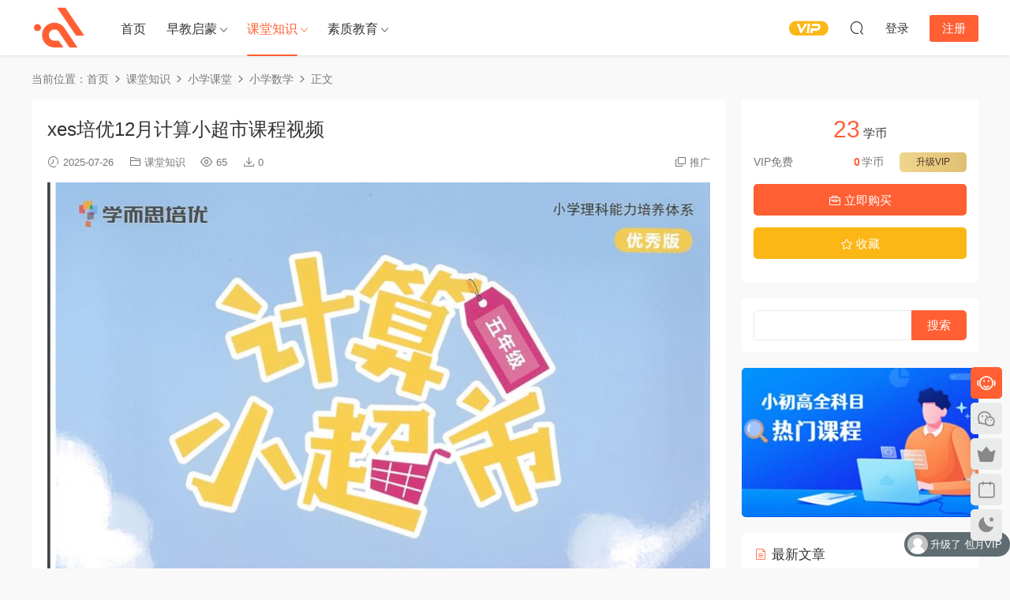

--- FILE ---
content_type: text/html; charset=UTF-8
request_url: https://www.52xueba.com/3841.html
body_size: 9873
content:
<!DOCTYPE HTML>
<html lang="zh-Hans">
<head>
  <meta charset="UTF-8">
  <meta http-equiv="X-UA-Compatible" content="IE=edge,chrome=1">
  <meta name="viewport" content="width=device-width,minimum-scale=1.0,maximum-scale=1.0,user-scalable=no"/>
  <meta name="apple-mobile-web-app-title" content="52学霸网">
  <meta http-equiv="Cache-Control" content="no-siteapp">
    <title>xes培优12月计算小超市课程视频 - 52学霸网</title>
  <meta name="keywords" content="小学数学">
  <meta name="description" content="十余年教研沉淀、丰富的教法总结、知识题库、智能化教研平台五步法打磨一堂好课：第一步，每节课由行业内十年以上经验优秀老师讨论形成最优方法论，找到好方法；第二步，根据教学目标，情景化设计课程，让课堂变得好玩；第三步...">
    <link rel="shortcut icon" href="">
  	<style>img:is([sizes="auto" i], [sizes^="auto," i]) { contain-intrinsic-size: 3000px 1500px }</style>
	<link rel='dns-prefetch' href='//www.52xueba.com' />
<style id='classic-theme-styles-inline-css' type='text/css'>
/*! This file is auto-generated */
.wp-block-button__link{color:#fff;background-color:#32373c;border-radius:9999px;box-shadow:none;text-decoration:none;padding:calc(.667em + 2px) calc(1.333em + 2px);font-size:1.125em}.wp-block-file__button{background:#32373c;color:#fff;text-decoration:none}
</style>
<link rel='stylesheet' id='modown-font-css' href='https://www.52xueba.com/wp-content/themes/modown/static/css/fonts.css' type='text/css' media='screen' />
<link rel='stylesheet' id='modown-base-css' href='https://www.52xueba.com/wp-content/themes/modown/static/css/base.css' type='text/css' media='screen' />
<script type="text/javascript" src="https://www.52xueba.com/wp-includes/js/jquery/jquery.min.js" id="jquery-core-js"></script>
<script type="text/javascript" src="https://www.52xueba.com/wp-includes/js/jquery/jquery-migrate.min.js" id="jquery-migrate-js"></script>
<style id="erphpdown-custom"></style>
    <script>var $ = jQuery;</script>
  <style>
  :root{--theme-color: #ff5f33;--theme-color2: #ff5f33;--theme-radius: 5px;}  .header-box-img img{object-fit: contain;}
      .article-content{font-size: 18px;}
    @media(max-width: 768px){
      .article-content{font-size: 15px;}
    }
      .article-content img{display:block;}
      .erphpdown-box, .erphpdown, .article-content .erphpdown-content-vip{background: transparent !important;border: 2px dashed var(--theme-color);}
    .erphpdown-box .erphpdown-title{display: inline-block;}
  .footer-widget{width:calc(21% - 20px);}@media (max-width: 768px){.footer-widget{width:calc(50% - 20px);margin-bottom:25px}
  .footer-widget:first-child{width:calc(100% - 20px);padding-right: 0}
  .footer-widget:last-child{width:calc(100% - 20px);padding-left: 0;margin-bottom: 0}}@media (max-width: 768px){body{margin-bottom:50px}.sitetips-default{bottom:100px;}
        .rollbar{display: none;}}@media (max-width:480px){}/* 滚动框基本样式 */
.scrollable-content {
    max-height: 300px;
    overflow-y: auto;
    padding: 15px;
    border: 1px solid #ddd;
    border-radius: 5px;
    background: #f9f9f9;
    margin: 15px 0;
}

/* 美化滚动条 */
.scrollable-content::-webkit-scrollbar {
    width: 8px;
}
.scrollable-content::-webkit-scrollbar-thumb {
    background: #3498db;
    border-radius: 4px;
}
.scrollable-content::-webkit-scrollbar-track {
    background: #f1f1f1;
}

/* 响应式高度调整 */
@media (min-width: 992px) {
    .scrollable-content {
        max-height: 450px;
    }
}

/* 滚动提示渐变效果（可选） */
.scrollable-content {
    mask-image: linear-gradient(to top, transparent, black 20px);
}</style></head>
<body class="wp-singular post-template-default single single-post postid-3841 single-format-standard wp-theme-modown">
<header class="header">
  <div class="container clearfix">

    
        <div class="logo">
      <a href="https://www.52xueba.com" title="52学霸网"><img src="https://www.52xueba.com/wp-content/themes/modown/static/img/logo.png" data-light="https://www.52xueba.com/wp-content/themes/modown/static/img/logo.png" data-dark="" alt="52学霸网" /></a>
    </div>

    <ul class="nav-main">
      <li id="menu-item-35" class="menu-item menu-item-type-custom menu-item-object-custom menu-item-home menu-item-35"><a href="https://www.52xueba.com/">首页</a></li>
<li id="menu-item-17" class="menu-item menu-item-type-taxonomy menu-item-object-category menu-item-has-children menu-item-17"><a href="https://www.52xueba.com/zaojiao">早教启蒙</a>
<ul class="sub-menu">
	<li id="menu-item-22" class="menu-item menu-item-type-taxonomy menu-item-object-category menu-item-22"><a href="https://www.52xueba.com/zaojiao/ywqm">语文启蒙</a></li>
	<li id="menu-item-19" class="menu-item menu-item-type-taxonomy menu-item-object-category menu-item-19"><a href="https://www.52xueba.com/zaojiao/sxqm">数学启蒙</a></li>
	<li id="menu-item-21" class="menu-item menu-item-type-taxonomy menu-item-object-category menu-item-21"><a href="https://www.52xueba.com/zaojiao/yyqm">英语启蒙</a></li>
	<li id="menu-item-18" class="menu-item menu-item-type-taxonomy menu-item-object-category menu-item-18"><a href="https://www.52xueba.com/zaojiao/qzjy">亲子教育</a></li>
	<li id="menu-item-20" class="menu-item menu-item-type-taxonomy menu-item-object-category menu-item-20"><a href="https://www.52xueba.com/zaojiao/zjbk">早教百科</a></li>
</ul>
</li>
<li id="menu-item-23" class="menu-item menu-item-type-taxonomy menu-item-object-category current-post-ancestor menu-item-has-children menu-item-23"><a href="https://www.52xueba.com/ketang">课堂知识</a>
<ul class="sub-menu">
	<li id="menu-item-25" class="menu-item menu-item-type-taxonomy menu-item-object-category current-post-ancestor menu-item-25"><a href="https://www.52xueba.com/ketang/xiaoxue">小学课堂</a></li>
	<li id="menu-item-24" class="menu-item menu-item-type-taxonomy menu-item-object-category menu-item-24"><a href="https://www.52xueba.com/ketang/chuzhong">初中课堂</a></li>
	<li id="menu-item-26" class="menu-item menu-item-type-taxonomy menu-item-object-category menu-item-26"><a href="https://www.52xueba.com/ketang/gaozhong">高中课堂</a></li>
</ul>
</li>
<li id="menu-item-27" class="menu-item menu-item-type-taxonomy menu-item-object-category menu-item-has-children menu-item-27"><a href="https://www.52xueba.com/suzhi">素质教育</a>
<ul class="sub-menu">
	<li id="menu-item-28" class="menu-item menu-item-type-taxonomy menu-item-object-category menu-item-28"><a href="https://www.52xueba.com/suzhi/shufa">书法</a></li>
	<li id="menu-item-31" class="menu-item menu-item-type-taxonomy menu-item-object-category menu-item-31"><a href="https://www.52xueba.com/suzhi/meishu">美术</a></li>
	<li id="menu-item-34" class="menu-item menu-item-type-taxonomy menu-item-object-category menu-item-34"><a href="https://www.52xueba.com/suzhi/yywd">音乐舞蹈</a></li>
	<li id="menu-item-29" class="menu-item menu-item-type-taxonomy menu-item-object-category menu-item-29"><a href="https://www.52xueba.com/suzhi/tiyu">体育运动</a></li>
	<li id="menu-item-30" class="menu-item menu-item-type-taxonomy menu-item-object-category menu-item-30"><a href="https://www.52xueba.com/suzhi/yjkc">演讲口才</a></li>
	<li id="menu-item-33" class="menu-item menu-item-type-taxonomy menu-item-object-category menu-item-33"><a href="https://www.52xueba.com/suzhi/xinlixue">青少年心理学</a></li>
</ul>
</li>
    </ul>

    
    <ul class="nav-right">
                  <li class="nav-vip">
        <a href="https://www.52xueba.com/vip"><i class="icon icon-vip-s"></i></a>
      </li>
                                    <li class="nav-search">
        <a href="javascript:;" class="search-loader" title="搜索"><i class="icon icon-search"></i></a>
      </li>
                    <li class="nav-login no"><a href="https://www.52xueba.com/login?redirect_to=https://www.52xueba.com/3841.html" class="signin-loader" rel="nofollow"><i class="icon icon-user"></i><span>登录</span></a><b class="nav-line"></b><a href="https://www.52xueba.com/login?action=register&redirect_to=https://www.52xueba.com/3841.html" class="reg signup-loader" rel="nofollow"><span>注册</span></a></li>
                    <li class="nav-button"><a href="javascript:;" class="nav-loader"><i class="icon icon-menu"></i></a></li>
          </ul>

  </div>
</header>


<div class="search-wrap">
  <div class="container search-wrap-container">
    <form action="https://www.52xueba.com/" class="search-form" method="get">
      <div class="search-cat">所有分类</div>      <input autocomplete="off" class="search-input" name="s" placeholder="输入关键字回车" type="text">
      <button class="search-btn" type="submit"><i class="icon icon-search"></i>搜索</button>
      <i class="icon icon-close"></i>
      <input type="hidden" name="cat" class="search-cat-val">
      <div class="search-cats"><ul><li data-id="">所有分类</li><li data-id="1">未分类</li></ul></div>    </form>
  </div>
</div><div class="main">
		<div class="container clearfix">
				<div class="breadcrumbs">当前位置：<span><a href="https://www.52xueba.com/" itemprop="url"><span itemprop="title">首页</span></a></span> <span class="sep"><i class="dripicons dripicons-chevron-right"></i></span> <span><a href="https://www.52xueba.com/ketang" itemprop="url"><span itemprop="title">课堂知识</span></a></span> <span class="sep"><i class="dripicons dripicons-chevron-right"></i></span> <span><a href="https://www.52xueba.com/ketang/xiaoxue" itemprop="url"><span itemprop="title">小学课堂</span></a></span> <span class="sep"><i class="dripicons dripicons-chevron-right"></i></span> <span><a href="https://www.52xueba.com/ketang/xiaoxue/xxsx" itemprop="url"><span itemprop="title">小学数学</span></a></span> <span class="sep"><i class="dripicons dripicons-chevron-right"></i></span> <span class="current">正文</span></div>						<div class="content-wrap">
	    	<div class="content">
	    			    			    			    			    		<article id="single-content" class="single-content">
		    		<div class="article-header">	<h1 class="article-title">xes培优12月计算小超市课程视频</h1>
	<div class="article-meta">
				<span class="item"><i class="icon icon-time"></i> 2025-07-26</span>		<span class="item item-cats"><i class="icon icon-cat"></i> <a href="https://www.52xueba.com/ketang" id="img-cat-8">课堂知识</a></span>		<span class="item"><i class="icon icon-eye"></i> 65</span>		<span class="item"><i class="icon icon-download"></i> 0</span>				<span class="item right"><i class="icon icon-copy"></i> <a href="javascript:;" class="article-aff" >推广</a></span>	</div>
</div>		    				    		<div class="article-content clearfix">
		    					    					    					    					    						    						    						    						    			<div>
<figure class="wp-block-image"><img decoding="async" src="//www.52xueba.com/wp-content/uploads/2025/07/26073252910.jpg" alt="" /></figure>





十余年教研沉淀、丰富的教法总结、知识题库、智能化教研平台<br>五步法打磨一堂好课：第一步，每节课由行业内十年以上经验优秀老师讨论形成最优方法论，<br>找到好方法；第二步，根据教学目标，情景化设计课程，让课堂变得好玩；第三步，H<br>5互动课件，战队PK，语音连麦等，打造让孩子享受的产品体验；第四步，1轮磨课+1轮<br>内测+1轮集体备课，反复打磨，保证品质；第五步，出勤率，完课率，参与率，正确率，数据化课程复盘。<br>每一堂好课的背后，三审三校，确保课程内容科学性，准确性和趣味性。<br>┣━━2020秋季六年级勤思班数学【12月计算小超市】.pdf [11.3M]<br>┣━━2020秋季五年级勤思班数学【12月计算小超市】.pdf [10.9M]<br>┣━━2020秋季一年级勤思班数学【12月计算小超市】.pdf [20.4M]<br>┣━━2020秋季二年级勤思班数学【12月计算小超市】.pdf [21.5M]<br>┣━━2020秋季四年级勤思班数学【12月计算小超市】.pdf [14M]<br>┗━━2020秋季三年级勤思班数学【12月计算小超市】.pdf [14.4M]<br>



<figure class="wp-block-image"><img decoding="async" src="//www.52xueba.com/wp-content/uploads/2025/07/26073252537.jpg" alt="" /></figure>
<div class='yarpp yarpp-related yarpp-related-website yarpp-related-none yarpp-template-list'>
<p>无关联文章</p>
</div>
			    						    						    			<style>.erphpdown-box, .erphpdown-box + .article-custom-metas{display:block;}</style><div class="erphpdown-box"><span class="erphpdown-title">资源下载</span><div class="erphpdown-con clearfix"><div class="erphpdown-price">下载价格<span>23</span> 学币</div><div class="erphpdown-cart"><div class="vip">VIP免费<a href="https://www.52xueba.com/user?action=vip" target="_blank" class="erphpdown-vip-loader">升级VIP</a></div><a href=https://www.52xueba.com/wp-content/plugins/erphpdown/buy.php?postid=3841&timestamp=1769139418 class="down erphpdown-iframe">立即购买</a></div></div></div>			    					    		
			    					    				    					    			<div class="article-copyright"><i class="icon icon-warning1"></i> 原文链接：<a href="https://www.52xueba.com/3841.html">https://www.52xueba.com/3841.html</a>，转载请注明出处~~~		    			</div>		            </div>
		    			<div class="article-act">
						<a href="javascript:;" class="article-collect signin-loader" title="收藏"><i class="icon icon-star"></i> <span>0</span></a>
							<a href="javascript:;" class="article-zan" data-id="3841"><i class="icon icon-zan"></i> <span>0</span></a>
		</div>
		            					<div class="article-shares"><a href="javascript:;" data-url="https://www.52xueba.com/3841.html" class="share-weixin"><i class="icon icon-weixin"></i></a><a data-share="qzone" class="share-qzone" data-url="https://www.52xueba.com/3841.html"><i class="icon icon-qzone"></i></a><a data-share="weibo" class="share-tsina" data-url="https://www.52xueba.com/3841.html"><i class="icon icon-weibo"></i></a><a data-share="qq" class="share-sqq" data-url="https://www.52xueba.com/3841.html"><i class="icon icon-qq"></i></a><a data-share="douban" class="share-douban" data-url="https://www.52xueba.com/3841.html"><i class="icon icon-douban"></i></a></div>	            </article>
	            	            	            <nav class="article-nav">
	                <span class="article-nav-prev">上一篇<br><a href="https://www.52xueba.com/3838.html" rel="prev">北师大版小学1-6年级数学下册教程、试卷、课本等资源合集</a></span>
	                <span class="article-nav-next">下一篇<br><a href="https://www.52xueba.com/3845.html" rel="next">【完结】一年级数学63讲课程视频</a></span>
	            </nav>
	            	            <div class="modown-ad" ><p style="text-align:center;font-size:18px;">
	<span style="color:#E53333;"><strong>学霸从小培养！52学霸网收录早教、小学、中学、高中及青少年身心健康及抗压能力课程资源</strong></span>
</p>
<p style="text-align:center;font-size:18px;">
	<span style="color:#E53333;"><strong>收录学习资源全面、高效、资源陆续更新中，欢迎下载！</strong></span>
</p></div>	            <div class="single-related"><h3 class="related-title"><i class="icon icon-related"></i> 猜你喜欢</h3><div class="grids relateds clearfix"><div class="post grid"  data-id="4425">
    <div class="img">
        <a href="https://www.52xueba.com/4425.html" title="学而思小学数学计算天天练1-6年级全套高清PDF资料" target="" rel="bookmark">
        <img src="https://www.52xueba.com/wp-content/themes/modown/static/img/thumbnail.png" data-src="https://www.52xueba.com/wp-content/uploads/2025/07/26073721584.jpg" class="thumb" alt="学而思小学数学计算天天练1-6年级全套高清PDF资料">
                </a>
            </div>
    <div class="con">
        <div class="cat"><a href="https://www.52xueba.com/ketang" id="img-cat-8">课堂知识</a></div>
        
        <h3 itemprop="name headline"><a itemprop="url" rel="bookmark" href="https://www.52xueba.com/4425.html" title="学而思小学数学计算天天练1-6年级全套高清PDF资料" target="">学而思小学数学计算天天练1-6年级全套高清PDF资料</a></h3>

                <div class="excerpt">
学而思小学数学计算天天练1-6年级全套高清PDF资料百度网盘下载



学而思小学数学...</div>
        <div class="grid-meta">
            <span class="time"><i class="icon icon-time"></i> 2025-07-26</span><span class="views"><i class="icon icon-eye"></i> 181</span><span class="downs"><i class="icon icon-download"></i> 0</span><span class="price"><span class="fee"><i class="icon icon-money"></i> 12</span></span>        </div>

            </div>

        </div><div class="post grid"  data-id="4423">
    <div class="img">
        <a href="https://www.52xueba.com/4423.html" title="2023新版傲德老师带你练小学数学思维1-6年级720节含资料" target="" rel="bookmark">
        <img src="https://www.52xueba.com/wp-content/themes/modown/static/img/thumbnail.png" data-src="https://www.52xueba.com/wp-content/uploads/2025/07/26073720591.jpg" class="thumb" alt="2023新版傲德老师带你练小学数学思维1-6年级720节含资料">
                </a>
            </div>
    <div class="con">
        <div class="cat"><a href="https://www.52xueba.com/ketang" id="img-cat-8">课堂知识</a></div>
        
        <h3 itemprop="name headline"><a itemprop="url" rel="bookmark" href="https://www.52xueba.com/4423.html" title="2023新版傲德老师带你练小学数学思维1-6年级720节含资料" target="">2023新版傲德老师带你练小学数学思维1-6年级720节含资料</a></h3>

                <div class="excerpt">
2023新版傲德老师带你练小学数学思维1-6年级720节含资料 百度网盘下载 





傲德...</div>
        <div class="grid-meta">
            <span class="time"><i class="icon icon-time"></i> 2025-07-26</span><span class="views"><i class="icon icon-eye"></i> 243</span><span class="downs"><i class="icon icon-download"></i> 0</span><span class="price"><span class="fee"><i class="icon icon-money"></i> 17</span></span>        </div>

            </div>

        </div><div class="post grid"  data-id="4421">
    <div class="img">
        <a href="https://www.52xueba.com/4421.html" title="希望学秦瑜2024秋下人教版A+四年级数学系统班 9讲带讲义" target="" rel="bookmark">
        <img src="https://www.52xueba.com/wp-content/themes/modown/static/img/thumbnail.png" data-src="https://www.52xueba.com/wp-content/uploads/2025/07/26073719437.jpg" class="thumb" alt="希望学秦瑜2024秋下人教版A+四年级数学系统班 9讲带讲义">
                </a>
            </div>
    <div class="con">
        <div class="cat"><a href="https://www.52xueba.com/ketang" id="img-cat-8">课堂知识</a></div>
        
        <h3 itemprop="name headline"><a itemprop="url" rel="bookmark" href="https://www.52xueba.com/4421.html" title="希望学秦瑜2024秋下人教版A+四年级数学系统班 9讲带讲义" target="">希望学秦瑜2024秋下人教版A+四年级数学系统班 9讲带讲义</a></h3>

                <div class="excerpt">
希望学秦瑜2024秋下人教版A+四年级数学系统班 9讲带讲义百度网盘下载 



秦瑜，...</div>
        <div class="grid-meta">
            <span class="time"><i class="icon icon-time"></i> 2025-07-26</span><span class="views"><i class="icon icon-eye"></i> 212</span><span class="downs"><i class="icon icon-download"></i> 0</span><span class="price"><span class="fee"><i class="icon icon-money"></i> 20</span></span>        </div>

            </div>

        </div><div class="post grid"  data-id="4419">
    <div class="img">
        <a href="https://www.52xueba.com/4419.html" title="希望学曹佳倩2024春下二年级数学A+班 12讲带讲义" target="" rel="bookmark">
        <img src="https://www.52xueba.com/wp-content/themes/modown/static/img/thumbnail.png" data-src="https://www.52xueba.com/wp-content/uploads/2025/07/26073718349.jpg" class="thumb" alt="希望学曹佳倩2024春下二年级数学A+班 12讲带讲义">
                </a>
            </div>
    <div class="con">
        <div class="cat"><a href="https://www.52xueba.com/ketang" id="img-cat-8">课堂知识</a></div>
        
        <h3 itemprop="name headline"><a itemprop="url" rel="bookmark" href="https://www.52xueba.com/4419.html" title="希望学曹佳倩2024春下二年级数学A+班 12讲带讲义" target="">希望学曹佳倩2024春下二年级数学A+班 12讲带讲义</a></h3>

                <div class="excerpt">
曹佳倩2024春下二年级数学A+班 12讲带讲义百度网盘下载 



学而思培优数学老师，...</div>
        <div class="grid-meta">
            <span class="time"><i class="icon icon-time"></i> 2025-07-26</span><span class="views"><i class="icon icon-eye"></i> 181</span><span class="downs"><i class="icon icon-download"></i> 0</span><span class="price"><span class="fee"><i class="icon icon-money"></i> 25</span></span>        </div>

            </div>

        </div><div class="post grid"  data-id="4417">
    <div class="img">
        <a href="https://www.52xueba.com/4417.html" title="作业帮秦瑜2024秋上人教版A+四年级数学系统班 23讲带讲义" target="" rel="bookmark">
        <img src="https://www.52xueba.com/wp-content/themes/modown/static/img/thumbnail.png" data-src="https://www.52xueba.com/wp-content/uploads/2025/07/26073718254.jpg" class="thumb" alt="作业帮秦瑜2024秋上人教版A+四年级数学系统班 23讲带讲义">
                </a>
            </div>
    <div class="con">
        <div class="cat"><a href="https://www.52xueba.com/ketang" id="img-cat-8">课堂知识</a></div>
        
        <h3 itemprop="name headline"><a itemprop="url" rel="bookmark" href="https://www.52xueba.com/4417.html" title="作业帮秦瑜2024秋上人教版A+四年级数学系统班 23讲带讲义" target="">作业帮秦瑜2024秋上人教版A+四年级数学系统班 23讲带讲义</a></h3>

                <div class="excerpt">
希望学秦瑜2024秋上人教版A+四年级数学系统班 23讲带讲义百度网盘下载



秦瑜，...</div>
        <div class="grid-meta">
            <span class="time"><i class="icon icon-time"></i> 2025-07-26</span><span class="views"><i class="icon icon-eye"></i> 266</span><span class="downs"><i class="icon icon-download"></i> 0</span><span class="price"><span class="fee"><i class="icon icon-money"></i> 10</span></span>        </div>

            </div>

        </div><div class="post grid"  data-id="4415">
    <div class="img">
        <a href="https://www.52xueba.com/4415.html" title="张文晖满分数学小学数学思维课L1-L6全套课程184讲带讲义" target="" rel="bookmark">
        <img src="https://www.52xueba.com/wp-content/themes/modown/static/img/thumbnail.png" data-src="https://www.52xueba.com/wp-content/uploads/2025/07/26073717825.jpg" class="thumb" alt="张文晖满分数学小学数学思维课L1-L6全套课程184讲带讲义">
                </a>
            </div>
    <div class="con">
        <div class="cat"><a href="https://www.52xueba.com/ketang" id="img-cat-8">课堂知识</a></div>
        
        <h3 itemprop="name headline"><a itemprop="url" rel="bookmark" href="https://www.52xueba.com/4415.html" title="张文晖满分数学小学数学思维课L1-L6全套课程184讲带讲义" target="">张文晖满分数学小学数学思维课L1-L6全套课程184讲带讲义</a></h3>

                <div class="excerpt">
张文晖满分数学小学数学思维课L1-L6全套课程184讲带讲义 百度网盘下载 



小学数...</div>
        <div class="grid-meta">
            <span class="time"><i class="icon icon-time"></i> 2025-07-26</span><span class="views"><i class="icon icon-eye"></i> 227</span><span class="downs"><i class="icon icon-download"></i> 0</span><span class="price"><span class="fee"><i class="icon icon-money"></i> 10</span></span>        </div>

            </div>

        </div></div><script>var relateImgWidth = jQuery(".single-related .grids .grid .img").width();jQuery(".single-related .grids .grid .img").height(relateImgWidth*0.6316);</script></div>	            <div class="single-comment">
	<h3 class="comments-title" id="comments">
		<i class="icon icon-comments"></i> 评论<small>0</small>
	</h3>
	<div id="respond" class="comments-respond no_webshot">
				<div class="comment-signarea">请先 <a href="javascript:;" class="signin-loader">登录</a></div>
			</div>
	</div>



	            	    	</div>
	    </div>
		<aside class="sidebar">
	<div class="theiaStickySidebar">
	<div class="widget widget-erphpdown"><div class="item price"><span>23</span> 学币</div><div class="item vip vip-text"><div class="vit"><span class="tit">VIP免费</span><a href="https://www.52xueba.com/user?action=vip" target="_blank" class="erphpdown-vip-btn erphpdown-vip-loader">升级VIP</a><span class="pri"><b>0</b>学币</span></div></div><a href=https://www.52xueba.com/wp-content/plugins/erphpdown/buy.php?postid=3841&timestamp=1769139418 class="down erphpdown-iframe"><i class="icon icon-work"></i> 立即购买</a><div class="demos"><a href="javascript:;" class="demo-item signin-loader"><i class="icon icon-star"></i> 收藏</a></div></div>
	<div class="widget widget_search"><form role="search" method="get" id="searchform" class="searchform" action="https://www.52xueba.com/">
				<div>
					<label class="screen-reader-text" for="s">搜索：</label>
					<input type="text" value="" name="s" id="s" />
					<input type="submit" id="searchsubmit" value="搜索" />
				</div>
			</form></div><div class="widget widget-text nopadding"><img src="https://www.52xueba.com/img/xz.jpg" alt="" /><br /></div><div class="widget widget-postlist"><h3><i class="icon icon-posts"></i> 最新文章</h3><ul class="clearfix hasimg">        <li>
                    <a href="https://www.52xueba.com/36201.html" title="张旭铠 儿童感觉统合与身心发展训练" target="" rel="bookmark" class="img">
		    <img src="https://www.52xueba.com/wp-content/uploads/2025/08/16075508287.webp" class="thumb" alt="张旭铠 儿童感觉统合与身心发展训练">
		  </a>
		  		            <h4><a href="https://www.52xueba.com/36201.html" target="" title="张旭铠 儿童感觉统合与身心发展训练">张旭铠 儿童感觉统合与身心发展训练</a></h4>
          <p class="meta">
          	<span class="time">2025-08-16</span>          	<span class="views"><i class="icon icon-eye"></i> 333</span>          	<span class="price"><span class="fee"><i class="icon icon-money"></i> 20</span></span>          </p>
                  </li>
		        <li>
                    <a href="https://www.52xueba.com/36199.html" title="系统教养：SPEC 教你解决家庭教育的实际问题（百度网盘下载）" target="" rel="bookmark" class="img">
		    <img src="https://www.52xueba.com/wp-content/uploads/2025/08/13060252433.webp" class="thumb" alt="系统教养：SPEC 教你解决家庭教育的实际问题（百度网盘下载）">
		  </a>
		  		            <h4><a href="https://www.52xueba.com/36199.html" target="" title="系统教养：SPEC 教你解决家庭教育的实际问题（百度网盘下载）">系统教养：SPEC 教你解决家庭教育的实际问题（百度网盘下载）</a></h4>
          <p class="meta">
          	<span class="time">2025-08-13</span>          	<span class="views"><i class="icon icon-eye"></i> 478</span>          	<span class="price"><span class="fee"><i class="icon icon-money"></i> 29</span></span>          </p>
                  </li>
		        <li>
                    <a href="https://www.52xueba.com/36197.html" title="少儿数学启蒙真人剧《数学神奇小队 Odd Squad》中英双语版 百度网盘下载" target="" rel="bookmark" class="img">
		    <img src="https://www.52xueba.com/wp-content/uploads/2025/08/11171809486.webp" class="thumb" alt="少儿数学启蒙真人剧《数学神奇小队 Odd Squad》中英双语版 百度网盘下载">
		  </a>
		  		            <h4><a href="https://www.52xueba.com/36197.html" target="" title="少儿数学启蒙真人剧《数学神奇小队 Odd Squad》中英双语版 百度网盘下载">少儿数学启蒙真人剧《数学神奇小队 Odd Squad》中英双语版 百度网盘下载</a></h4>
          <p class="meta">
          	<span class="time">2025-08-12</span>          	<span class="views"><i class="icon icon-eye"></i> 420</span>          	<span class="price"><span class="fee"><i class="icon icon-money"></i> 18</span></span>          </p>
                  </li>
		        <li>
                    <a href="https://www.52xueba.com/36193.html" title="TED-ed系列科普动画《了不起的自然 Awesome Nature》" target="" rel="bookmark" class="img">
		    <img src="https://www.52xueba.com/wp-content/uploads/2025/08/10063532709.webp" class="thumb" alt="TED-ed系列科普动画《了不起的自然 Awesome Nature》">
		  </a>
		  		            <h4><a href="https://www.52xueba.com/36193.html" target="" title="TED-ed系列科普动画《了不起的自然 Awesome Nature》">TED-ed系列科普动画《了不起的自然 Awesome Nature》</a></h4>
          <p class="meta">
          	<span class="time">2025-08-10</span>          	<span class="views"><i class="icon icon-eye"></i> 361</span>          	<span class="price"><span class="fee"><i class="icon icon-money"></i> 6</span></span>          </p>
                  </li>
		        <li>
                    <a href="https://www.52xueba.com/36184.html" title="龚溢文《零基础学芭蕾 收获完美体态与高贵气质》共13节 百度网盘下载" target="" rel="bookmark" class="img">
		    <img src="https://www.52xueba.com/wp-content/uploads/2025/08/04095241701.webp" class="thumb" alt="龚溢文《零基础学芭蕾 收获完美体态与高贵气质》共13节 百度网盘下载">
		  </a>
		  		            <h4><a href="https://www.52xueba.com/36184.html" target="" title="龚溢文《零基础学芭蕾 收获完美体态与高贵气质》共13节 百度网盘下载">龚溢文《零基础学芭蕾 收获完美体态与高贵气质》共13节 百度网盘下载</a></h4>
          <p class="meta">
          	<span class="time">2025-08-04</span>          	<span class="views"><i class="icon icon-eye"></i> 392</span>          	<span class="price"><span class="fee"><i class="icon icon-money"></i> 8</span></span>          </p>
                  </li>
		        <li>
                    <a href="https://www.52xueba.com/36181.html" title="颜婕《塑形芭蕾训练课》从基础到核心17天训练教学视频" target="" rel="bookmark" class="img">
		    <img src="https://www.52xueba.com/wp-content/uploads/2025/08/04093400262.webp" class="thumb" alt="颜婕《塑形芭蕾训练课》从基础到核心17天训练教学视频">
		  </a>
		  		            <h4><a href="https://www.52xueba.com/36181.html" target="" title="颜婕《塑形芭蕾训练课》从基础到核心17天训练教学视频">颜婕《塑形芭蕾训练课》从基础到核心17天训练教学视频</a></h4>
          <p class="meta">
          	<span class="time">2025-08-04</span>          	<span class="views"><i class="icon icon-eye"></i> 383</span>          	<span class="price"><span class="fee"><i class="icon icon-money"></i> 6</span></span>          </p>
                  </li>
		        <li>
                    <a href="https://www.52xueba.com/36180.html" title="《胡sir吉他综合教程：入门到即兴》150节视频课" target="" rel="bookmark" class="img">
		    <img src="https://www.52xueba.com/wp-content/uploads/2025/08/04092230128.jpg" class="thumb" alt="《胡sir吉他综合教程：入门到即兴》150节视频课">
		  </a>
		  		            <h4><a href="https://www.52xueba.com/36180.html" target="" title="《胡sir吉他综合教程：入门到即兴》150节视频课">《胡sir吉他综合教程：入门到即兴》150节视频课</a></h4>
          <p class="meta">
          	<span class="time">2025-08-04</span>          	<span class="views"><i class="icon icon-eye"></i> 355</span>          	<span class="price"><span class="fee"><i class="icon icon-money"></i> 10</span></span>          </p>
                  </li>
		        <li>
                    <a href="https://www.52xueba.com/36178.html" title="王力宏线上唱歌课程，30天提升唱歌水平" target="" rel="bookmark" class="img">
		    <img src="https://www.52xueba.com/wp-content/uploads/2025/08/04092229510.jpg" class="thumb" alt="王力宏线上唱歌课程，30天提升唱歌水平">
		  </a>
		  		            <h4><a href="https://www.52xueba.com/36178.html" target="" title="王力宏线上唱歌课程，30天提升唱歌水平">王力宏线上唱歌课程，30天提升唱歌水平</a></h4>
          <p class="meta">
          	<span class="time">2025-08-04</span>          	<span class="views"><i class="icon icon-eye"></i> 378</span>          	<span class="price"><span class="fee"><i class="icon icon-money"></i> 13</span></span>          </p>
                  </li>
		        <li>
                    <a href="https://www.52xueba.com/36176.html" title="跟谁学肖格佳《中央音乐学院初级音基考试》视频课程" target="" rel="bookmark" class="img">
		    <img src="https://www.52xueba.com/wp-content/uploads/2025/08/04092227203.jpg" class="thumb" alt="跟谁学肖格佳《中央音乐学院初级音基考试》视频课程">
		  </a>
		  		            <h4><a href="https://www.52xueba.com/36176.html" target="" title="跟谁学肖格佳《中央音乐学院初级音基考试》视频课程">跟谁学肖格佳《中央音乐学院初级音基考试》视频课程</a></h4>
          <p class="meta">
          	<span class="time">2025-08-04</span>          	<span class="views"><i class="icon icon-eye"></i> 332</span>          	<span class="price"><span class="fee"><i class="icon icon-money"></i> 16</span></span>          </p>
                  </li>
		        <li>
                    <a href="https://www.52xueba.com/36174.html" title="中央音乐学院钢琴系副教授-童薇《从零开始学钢琴》圆你儿时钢琴梦" target="" rel="bookmark" class="img">
		    <img src="https://www.52xueba.com/wp-content/uploads/2025/08/04092226966.jpg" class="thumb" alt="中央音乐学院钢琴系副教授-童薇《从零开始学钢琴》圆你儿时钢琴梦">
		  </a>
		  		            <h4><a href="https://www.52xueba.com/36174.html" target="" title="中央音乐学院钢琴系副教授-童薇《从零开始学钢琴》圆你儿时钢琴梦">中央音乐学院钢琴系副教授-童薇《从零开始学钢琴》圆你儿时钢琴梦</a></h4>
          <p class="meta">
          	<span class="time">2025-08-04</span>          	<span class="views"><i class="icon icon-eye"></i> 339</span>          	<span class="price"><span class="fee"><i class="icon icon-money"></i> 9</span></span>          </p>
                  </li>
		</ul></div><div class="widget widget-tags"><h3><i class="icon icon-tag"></i> 热门标签</h3><div class="items"><a href="https://www.52xueba.com/tag/gao-zhong-shu-xue">高中数学</a><a href="https://www.52xueba.com/tag/gao-zhong-wu-li">高中物理</a><a href="https://www.52xueba.com/tag/gao-zhong-ying-yu">高中英语</a><a href="https://www.52xueba.com/tag/gao-zhong-hua-xue">高中化学</a><a href="https://www.52xueba.com/tag/gao-zhong-yu-wen">高中语文</a><a href="https://www.52xueba.com/tag/gao-zhong-sheng-wu">高中生物</a><a href="https://www.52xueba.com/tag/chu-zhong-yu-wen">初中语文</a><a href="https://www.52xueba.com/tag/gao-zhong-di-li">高中地理</a><a href="https://www.52xueba.com/tag/gao-zhong-zheng-zhi">高中政治</a><a href="https://www.52xueba.com/tag/gao-zhong-li-shi">高中历史</a><a href="https://www.52xueba.com/tag/chu-zhong-wu-li">初中物理</a><a href="https://www.52xueba.com/tag/%e7%be%8e%e6%9c%af">美术</a><a href="https://www.52xueba.com/tag/%e7%94%bb%e7%94%bb">画画</a><a href="https://www.52xueba.com/tag/%e4%bd%93%e8%82%b2%e8%bf%90%e5%8a%a8">体育运动</a><a href="https://www.52xueba.com/tag/%e4%b9%a6%e6%b3%95">书法</a><a href="https://www.52xueba.com/tag/%e8%88%9e%e8%b9%88">舞蹈</a><a href="https://www.52xueba.com/tag/%e9%9f%b3%e4%b9%90">音乐</a><a href="https://www.52xueba.com/tag/kou_cai">口才</a><a href="https://www.52xueba.com/tag/%e6%bc%94%e8%ae%b2">演讲</a><a href="https://www.52xueba.com/tag/%e7%a7%91%e6%99%ae">科普</a></div></div><div class="widget widget-commentlist"><h3><i class="icon icon-comments"></i> 网友评论</h3><div><div class="comment-item comment-4">
				      <div class="postmeta">yidanrufeng • 2025-08-29</div>
				      <div class="sidebar-comments-comment">一直靠蒙，还是需要系统的学习下</div>
				      <div class="sidebar-comments-title">
				        <p>来源：<a href="https://www.52xueba.com/35830.html" target="">王孟南台球入门进阶教程《台球30天速成班》1-3月实现一杆清</a></p>
				      </div>
				    </div><div class="comment-item comment-3">
				      <div class="postmeta">yidanrufeng • 2025-08-29</div>
				      <div class="sidebar-comments-comment">这个资源好，从小开始抓学习</div>
				      <div class="sidebar-comments-title">
				        <p>来源：<a href="https://www.52xueba.com/4423.html" target="">2023新版傲德老师带你练小学数学思维1-6年级720节含资料</a></p>
				      </div>
				    </div></div></div>	</div>	    
</aside>	</div>
</div>
<footer class="footer">
	<div class="container">
	    		<div class="footer-widgets">
	    		    </div>
	    	    	    <div class="copyright">自豪的采用 <a href="http://modown.mobantu.com" target="_blank">Modown</a> 主题</div>
	</div>
</footer>


<div class="rollbar">
	<ul>
		<li class="qq-li"><a href="http://wpa.qq.com/msgrd?v=3&uin=10001&site=qq&menu=yes" target="_blank" rel="nofollow"><i class="icon icon-guru2"></i></a><h6>在线客服<i></i></h6></li>		<li class="wx-li"><a href="javascript:;" class="kefu_weixin"><i class="icon icon-weixin"></i><img src="https://vkceyugu.cdn.bspapp.com/VKCEYUGU-e7ffe27f-d6d5-4e22-9842-dff6b08def0c/a6567c63-4a24-4989-ac7e-993be11541ed.jpg"></a></li>		<li class="vip-li"><a href="https://www.52xueba.com/vip"><i class="icon icon-crown-s"></i></a><h6>升级VIP<i></i></h6></li>							<li><a href="javascript:;" class="signin-loader"><i class="icon icon-calendar"></i></a><h6>每日签到<i></i></h6></li>
								<li><a href="javascript:;" class="theme_night"><i class="icon icon-moon" style="top:0"></i></a><h6>夜间模式<i></i></h6></li>				<li class="totop-li"><a href="javascript:;" class="totop"><i class="icon icon-arrow-up"></i></a><h6>返回顶部<i></i></h6></li>    
	</ul>
</div>

<div class="footer-fixed-nav clearfix">
			<a href="https://www.52xueba.com"><i class="icon icon-home2"></i><span>首页</span></a>
		<a href="https://www.52xueba.com/all"><i class="icon icon-find"></i><span>发现</span></a>
		<a href="https://www.52xueba.com/vip" class="special"><i class="icon icon-crown"></i><span>VIP</span></a>
					<a href="https://www.52xueba.com/login" class="footer-fixed-nav-user signin-loader"><i class="icon icon-discuz"></i><span>我的</span></a>
		<!--div class="footer-nav-trigger"><i class="icon icon-arrow-down"></i></div-->
</div>



<div class="sign">			
	<div class="sign-mask"></div>			
	<div class="sign-box">	
			
		<div class="sign-wrap">	
			<div class="sign-tips"></div>			
			<form id="sign-in">  
			    <div class="form-item" style="text-align:center"><a href="https://www.52xueba.com"><img class="logo-login" src="https://vkceyugu.cdn.bspapp.com/VKCEYUGU-e7ffe27f-d6d5-4e22-9842-dff6b08def0c/4f1c3c19-dc64-46c6-8fc4-cef2385ba717.png" alt="52学霸网"></a></div>
				<div class="form-item"><input type="text" name="user_login" class="form-control" id="user_login" placeholder="用户名/邮箱"><i class="icon icon-user"></i></div>			
				<div class="form-item"><input type="password" name="password" class="form-control" id="user_pass" placeholder="密码"><i class="icon icon-lock"></i></div>		
								<div class="form-item">
					<input type="text" class="form-control" id="user_captcha" name="user_captcha" placeholder="验证码"><span class="captcha-clk2">显示验证码</span>
					<i class="icon icon-safe"></i>
				</div>
					
				<div class="sign-submit">			
					<input type="button" class="btn signinsubmit-loader" name="submit" value="登录">  			
					<input type="hidden" name="action" value="signin">			
				</div>			
				<div class="sign-trans">没有账号？<a href="javascript:;" class="erphp-reg-must">注册</a>&nbsp;&nbsp;<a href="https://www.52xueba.com/login?action=password&redirect_to=https://www.52xueba.com/3841.html" rel="nofollow" target="_blank">忘记密码？</a></div>		
									
			</form>	
					
			<form id="sign-up" style="display: none;"> 	
			    <div class="form-item" style="text-align:center"><a href="https://www.52xueba.com"><img class="logo-login" src="https://vkceyugu.cdn.bspapp.com/VKCEYUGU-e7ffe27f-d6d5-4e22-9842-dff6b08def0c/4f1c3c19-dc64-46c6-8fc4-cef2385ba717.png" alt="52学霸网"></a></div>			
			    	
				<div class="form-item"><input type="text" name="name" class="form-control" id="user_register" placeholder="用户名"><i class="icon icon-user"></i></div>			
				<div class="form-item"><input type="email" name="email" class="form-control" id="user_email" placeholder="邮箱"><i class="icon icon-mail"></i></div>		
				<div class="form-item"><input type="password" name="password2" class="form-control" id="user_pass2" placeholder="密码"><i class="icon icon-lock"></i></div>
								<div class="form-item form-slide-item" id="form-slide-item">
					<div id="captcha-slide" class="captcha-slide"><i class="icon icon-arrow-long-right"></i></div>
					<span id="verification-status">请拖动滑块到最右边</span>
					<input type="hidden" id="captcha" name="captcha">
				</div>
					
				<div class="sign-submit">			
					<input type="button" class="btn signupsubmit-loader" name="submit" value="注册">  			
					<input type="hidden" name="action" value="signup">  	
								
				</div>			
				<div class="sign-trans">已有账号？ <a href="javascript:;" class="modown-login-must">登录</a></div>	
					
													
			</form>	
				
							
			<div class="sign-notice"></div>
		</div>
	</div>			
</div>
<script>
	window._MBT = {uri: 'https://www.52xueba.com/wp-content/themes/modown', child: 'https://www.52xueba.com/wp-content/themes/modown', urc: '1', uru: '1', url:'https://www.52xueba.com', urg: '1', usr: 'https://www.52xueba.com/user', roll: [], admin_ajax: 'https://www.52xueba.com/wp-admin/admin-ajax.php', erphpdown: 'https://www.52xueba.com/wp-content/plugins/erphpdown/', image: '0.6316', hanimated: '0', fancybox: '1', anchor: '0', loading: '', nav: '', iframe: '0', video_full: '0',tuan: '0',down_fixed: '0', post_h3_nav: '0'};</script>
<script type="speculationrules">
{"prefetch":[{"source":"document","where":{"and":[{"href_matches":"\/*"},{"not":{"href_matches":["\/wp-*.php","\/wp-admin\/*","\/wp-content\/uploads\/*","\/wp-content\/*","\/wp-content\/plugins\/*","\/wp-content\/themes\/modown\/*","\/*\\?(.+)"]}},{"not":{"selector_matches":"a[rel~=\"nofollow\"]"}},{"not":{"selector_matches":".no-prefetch, .no-prefetch a"}}]},"eagerness":"conservative"}]}
</script>
<script>window._ERPHPDOWN = {"uri":"https://www.52xueba.com/wp-content/plugins/erphpdown", "payment": "1", "wppay": "link", "tuan":"", "danmu": "1", "author": "mobantu"}</script>
<link rel='stylesheet' id='yarppRelatedCss-css' href='https://www.52xueba.com/wp-content/plugins/yet-another-related-posts-plugin/style/related.css' type='text/css' media='all' />
<script type="text/javascript" id="wpopt_front-js-extra">
/* <![CDATA[ */
var wpopt = {"ajax_url":"https:\/\/www.52xueba.com\/wp-admin\/admin-ajax.php","ajax_name":"wp_opt","is_post":"1","post_id":"3841","module_post_views_open":"","module_site_notice_open":""};
/* ]]> */
</script>
<script type="text/javascript" src="https://www.52xueba.com/wp-content/plugins/wp-opt/static/js/front.min.js" id="wpopt_front-js"></script>
<script type="text/javascript" id="erphpdown-js-extra">
/* <![CDATA[ */
var _ERPHP = {"ajaxurl":"https:\/\/www.52xueba.com\/wp-admin\/admin-ajax.php"};
/* ]]> */
</script>
<script type="text/javascript" src="https://www.52xueba.com/wp-content/plugins/erphpdown/static/erphpdown.js" id="erphpdown-js"></script>
<script type="text/javascript" src="https://www.52xueba.com/wp-content/themes/modown/static/js/lib.js" id="modown-lib-js"></script>
<script type="text/javascript" src="https://www.52xueba.com/wp-content/themes/modown/static/js/fancybox.min.js" id="modown-fancybox-js"></script>
<script type="text/javascript" src="https://www.52xueba.com/wp-content/themes/modown/static/js/base.js" id="modown-base-js"></script>
<script>MOBANTU.init({ias: 0, lazy: 1, plazy: 1, water: 0, mbf: 0, mpf: 0, mpfp: 0});</script>
<div class="analysis"></div>
</body></html><!--
Performance optimized by Redis Object Cache. Learn more: https://wprediscache.com

使用 PhpRedis (v5.3.7) 从 Redis 检索了 2732 个对象 (467 KB)。
-->
